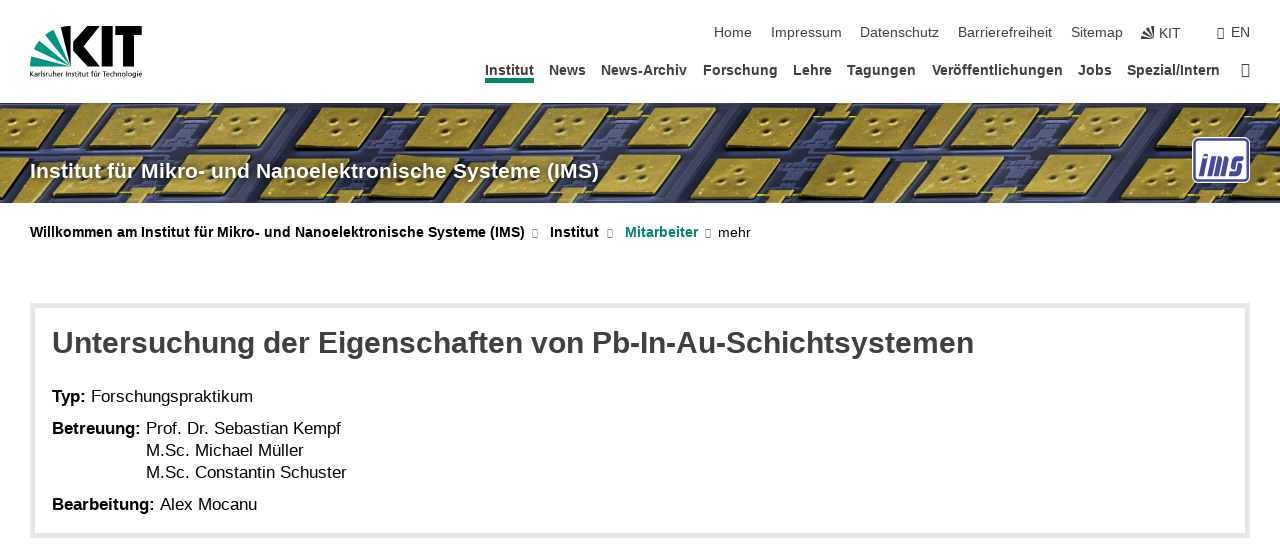

--- FILE ---
content_type: image/svg+xml
request_url: https://www.ims.kit.edu/img/content/IMS-Logo_hintergrund.svg
body_size: 5025
content:
<?xml version="1.0" encoding="UTF-8" standalone="no"?>
<svg
   xmlns:dc="http://purl.org/dc/elements/1.1/"
   xmlns:cc="http://creativecommons.org/ns#"
   xmlns:rdf="http://www.w3.org/1999/02/22-rdf-syntax-ns#"
   xmlns:svg="http://www.w3.org/2000/svg"
   xmlns="http://www.w3.org/2000/svg"
   xmlns:sodipodi="http://sodipodi.sourceforge.net/DTD/sodipodi-0.dtd"
   xmlns:inkscape="http://www.inkscape.org/namespaces/inkscape"
   xml:space="preserve"
   width="234mm"
   height="183mm"
   style="clip-rule:evenodd;fill-rule:evenodd;image-rendering:optimizeQuality;shape-rendering:geometricPrecision;text-rendering:geometricPrecision"
   viewBox="0 0 233.99705 182.9977"
   version="1.1"
   id="svg295"
   sodipodi:docname="IMS-Logo_hintergrund.svg"
   inkscape:version="1.0.2 (e86c870879, 2021-01-15, custom)"><metadata
   id="metadata299"><rdf:RDF><cc:Work
       rdf:about=""><dc:format>image/svg+xml</dc:format><dc:type
         rdf:resource="http://purl.org/dc/dcmitype/StillImage" /><dc:title></dc:title></cc:Work></rdf:RDF></metadata><sodipodi:namedview
   pagecolor="#606060"
   bordercolor="#666666"
   borderopacity="1"
   objecttolerance="10"
   gridtolerance="10"
   guidetolerance="10"
   inkscape:pageopacity="1"
   inkscape:pageshadow="2"
   inkscape:window-width="1680"
   inkscape:window-height="997"
   id="namedview297"
   showgrid="false"
   scale-x="0.36458"
   inkscape:zoom="0.84100811"
   inkscape:cx="446.3042"
   inkscape:cy="236.34132"
   inkscape:window-x="-8"
   inkscape:window-y="-8"
   inkscape:window-maximized="1"
   inkscape:current-layer="layer2"
   inkscape:document-rotation="0"
   inkscape:pagecheckerboard="true"
   borderlayer="true"
   inkscape:showpageshadow="false"
   inkscape:snap-page="true"
   showguides="false"
   inkscape:snap-grids="false" />
 <defs
   id="defs289">
  <style
   type="text/css"
   id="style287">
   <![CDATA[
    .fil0 {fill:#464A9A}
   ]]>
  </style>
 </defs>
 <g
   inkscape:groupmode="layer"
   id="layer2"
   inkscape:label="Hintergrund"
   style="display:inline"><rect
     style="fill:#ffffff;fill-opacity:1;stroke:#ffffff;stroke-width:0.26458;stroke-miterlimit:4;stroke-dasharray:0, 2.91038;stroke-dashoffset:0;stroke-opacity:1"
     id="rect858"
     width="233.99704"
     height="182.9977"
     x="0"
     y="-1.4154052e-06"
     ry="26.458"
     rx="26.458" /></g><g
   id="Ebene_x0020_1"
   transform="translate(0,-26.99966)"
   style="display:inline">
  <metadata
   id="CorelCorpID_0Corel-Layer" />
  <rect
   style="opacity:0.75;fill:#000000;fill-opacity:0;fill-rule:nonzero;stroke-width:0.389739"
   id="rect1121"
   width="233.99706"
   height="182.9977"
   x="0"
   y="26.999659"
   ry="23.135302" /><path
   inkscape:connector-curvature="0"
   style="clip-rule:evenodd;opacity:0.75;fill:#000000;fill-opacity:0;fill-rule:evenodd;stroke-width:1.0512;image-rendering:optimizeQuality;shape-rendering:geometricPrecision;text-rendering:geometricPrecision"
   class="fil0"
   d="m 21.27267,26.997348 h 191.45466 c 11.69999,0 21.27267,9.68823 21.27267,21.5294 V 188.46795 c 0,11.84117 -9.57268,21.5294 -21.27267,21.5294 H 21.27267 C 9.57268,209.99735 0,200.30912 0,188.46795 V 48.526748 c 0,-11.84117 9.57268,-21.5294 21.27267,-21.5294 z m -0.17091,10.57805 h 191.79626 c 5.86044,0 10.65535,4.85533 10.65535,10.78961 V 188.6299 c 0,5.93429 -4.79491,10.78961 -10.65535,10.78961 H 21.10176 c -5.86044,0 -10.65534,-4.85532 -10.65534,-10.78961 V 48.365008 c 0,-5.93428 4.7949,-10.78961 10.65534,-10.78961 z"
   id="path292-1"
   sodipodi:nodetypes="ssssssssssssssssss" /><path
   class="fil0"
   d="M 25.363267,31.999959 H 208.63379 c 11.19985,0 20.36333,9.15868 20.36333,20.35263 V 184.64479 c 0,11.19395 -9.16348,20.35263 -20.36333,20.35263 H 25.363267 c -11.19985,0 -20.3633299,-9.15868 -20.3633299,-20.35263 V 52.352589 c 0,-11.19395 9.1634799,-20.35263 20.3633299,-20.35263 z m -0.1636,9.99987 H 208.79719 c 5.60993,0 10.19986,4.58994 10.19986,10.19986 V 184.79789 c 0,5.60993 -4.58993,10.19986 -10.19986,10.19986 H 25.199667 c -5.60992,0 -10.19986,-4.58993 -10.19986,-10.19986 V 52.199689 c 0,-5.60992 4.58994,-10.19986 10.19986,-10.19986 z M 64.003647,102.999 46.999377,182.99792 H 26.999647 L 44.003917,102.999 c 1.17068,-5.507721 6.61771,-9.999861 12.12543,-9.999861 5.50773,0 9.04498,4.49214 7.8743,9.999861 z m 13.99981,0 h 19.99973 l -17.00427,79.99892 h -19.99973 z m 42.598523,15.99978 -13.60342,63.99914 H 86.998837 L 104.00311,102.999 h 3.99994 c 8.81238,0 14.47211,7.1874 12.59893,15.99978 z m 25.99965,0 -13.60342,63.99914 H 112.99848 L 130.00275,102.999 h 3.99995 c 8.81238,0 14.47211,7.1874 12.59893,15.99978 z m 21.92261,37.99949 c -8.81239,0 -14.47211,-7.18741 -12.59893,-15.99979 l 4.67613,-21.9997 C 162.47462,110.1864 171.1897,102.999 180.00208,102.999 h 23.99968 l 3.87444,9.99986 -8.12549,9.99987 h -19.99973 l -7.2268,33.99954 z m 19.95133,-27.99963 c 8.81238,0 14.472,7.18741 12.59883,15.99979 l -4.67614,21.9997 c -1.87308,8.81238 -10.58826,15.99979 -19.40064,15.99979 h -29.99959 l 4.25104,-19.99973 h 25.99965 l 7.2269,-33.99955 z M 54.003377,102.999 h 9.99987 c -1.17069,5.50772 -6.61761,9.99986 -12.12534,9.99986 -5.50773,0 -9.04508,-4.49214 -7.87439,-9.99986 z"
   id="path292"
   inkscape:connector-curvature="0"
   style="fill:#464a9a;stroke-width:0.999987" />
 </g>
<g
   inkscape:groupmode="layer"
   id="layer3"
   inkscape:label="Vordergrund"
   sodipodi:insensitive="true"
   style="display:inline" /></svg>
